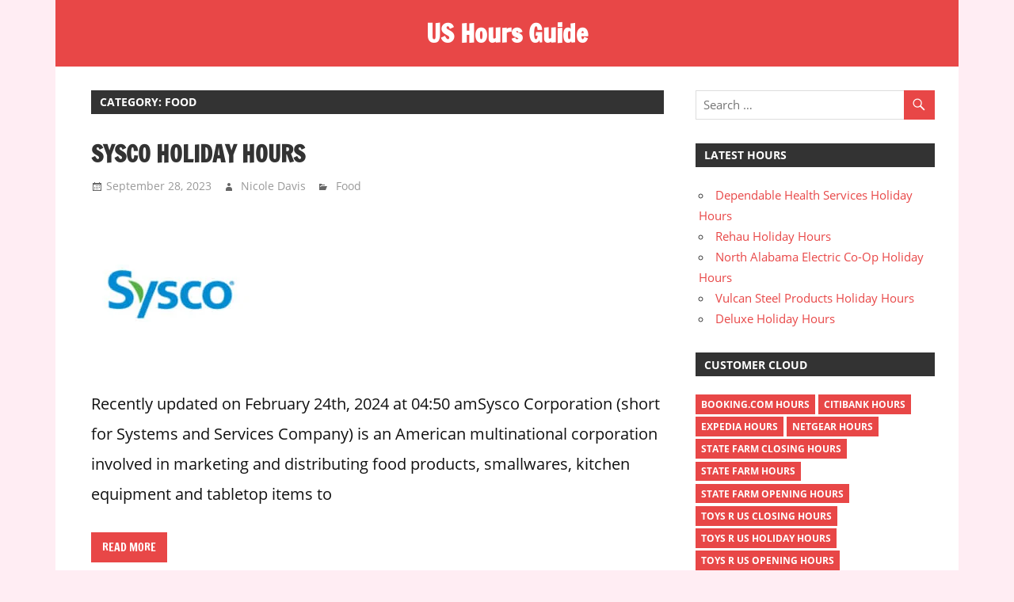

--- FILE ---
content_type: text/html; charset=UTF-8
request_url: https://us-hoursguide.com/category/food/
body_size: 14462
content:
<!DOCTYPE html>
<html lang="en-US">
<head>
<meta charset="UTF-8">
<meta name="viewport" content="width=device-width, initial-scale=1">
<link rel="profile" href="https://gmpg.org/xfn/11">
<link rel="pingback" href="https://us-hoursguide.com/xmlrpc.php">
<!-- Global site tag (gtag.js) - Google Analytics -->
<script async src="https://www.googletagmanager.com/gtag/js?id=G-SQ7RY7GTKH"></script>
<script>
  window.dataLayer = window.dataLayer || [];
  function gtag(){dataLayer.push(arguments);}
  gtag('js', new Date());

  gtag('config', 'G-SQ7RY7GTKH');
</script>	

<script async src="https://pagead2.googlesyndication.com/pagead/js/adsbygoogle.js?client=ca-pub-1691979206375437" crossorigin="anonymous"></script>	
<!-- Adsense code of anthony costello-->
	
<meta name='robots' content='noindex, follow' />
	<style>img:is([sizes="auto" i], [sizes^="auto," i]) { contain-intrinsic-size: 3000px 1500px }</style>
	
	<!-- This site is optimized with the Yoast SEO plugin v25.5 - https://yoast.com/wordpress/plugins/seo/ -->
	<title>Food Archives - US Hours Guide</title>
	<meta property="og:locale" content="en_US" />
	<meta property="og:type" content="article" />
	<meta property="og:title" content="Food Archives - US Hours Guide" />
	<meta property="og:url" content="https://us-hoursguide.com/category/food/" />
	<meta property="og:site_name" content="US Hours Guide" />
	<meta name="twitter:card" content="summary_large_image" />
	<script type="application/ld+json" class="yoast-schema-graph">{"@context":"https://schema.org","@graph":[{"@type":"CollectionPage","@id":"https://us-hoursguide.com/category/food/","url":"https://us-hoursguide.com/category/food/","name":"Food Archives - US Hours Guide","isPartOf":{"@id":"https://us-hoursguide.com/#website"},"primaryImageOfPage":{"@id":"https://us-hoursguide.com/category/food/#primaryimage"},"image":{"@id":"https://us-hoursguide.com/category/food/#primaryimage"},"thumbnailUrl":"https://us-hoursguide.com/wp-content/uploads/2023/08/sysco.jpg","inLanguage":"en-US"},{"@type":"ImageObject","inLanguage":"en-US","@id":"https://us-hoursguide.com/category/food/#primaryimage","url":"https://us-hoursguide.com/wp-content/uploads/2023/08/sysco.jpg","contentUrl":"https://us-hoursguide.com/wp-content/uploads/2023/08/sysco.jpg","width":200,"height":200,"caption":"sysco"},{"@type":"WebSite","@id":"https://us-hoursguide.com/#website","url":"https://us-hoursguide.com/","name":"US Hours Guide","description":"One stop destination for store hours in U.S","potentialAction":[{"@type":"SearchAction","target":{"@type":"EntryPoint","urlTemplate":"https://us-hoursguide.com/?s={search_term_string}"},"query-input":{"@type":"PropertyValueSpecification","valueRequired":true,"valueName":"search_term_string"}}],"inLanguage":"en-US"}]}</script>
	<!-- / Yoast SEO plugin. -->


<link rel="alternate" type="application/rss+xml" title="US Hours Guide &raquo; Feed" href="https://us-hoursguide.com/feed/" />
<link rel="alternate" type="application/rss+xml" title="US Hours Guide &raquo; Comments Feed" href="https://us-hoursguide.com/comments/feed/" />
<link rel="alternate" type="application/rss+xml" title="US Hours Guide &raquo; Food Category Feed" href="https://us-hoursguide.com/category/food/feed/" />
<script type="text/javascript">
/* <![CDATA[ */
window._wpemojiSettings = {"baseUrl":"https:\/\/s.w.org\/images\/core\/emoji\/16.0.1\/72x72\/","ext":".png","svgUrl":"https:\/\/s.w.org\/images\/core\/emoji\/16.0.1\/svg\/","svgExt":".svg","source":{"concatemoji":"https:\/\/us-hoursguide.com\/wp-includes\/js\/wp-emoji-release.min.js?ver=2837a05ec0fd56d89bc90bed6005dd5d"}};
/*! This file is auto-generated */
!function(s,n){var o,i,e;function c(e){try{var t={supportTests:e,timestamp:(new Date).valueOf()};sessionStorage.setItem(o,JSON.stringify(t))}catch(e){}}function p(e,t,n){e.clearRect(0,0,e.canvas.width,e.canvas.height),e.fillText(t,0,0);var t=new Uint32Array(e.getImageData(0,0,e.canvas.width,e.canvas.height).data),a=(e.clearRect(0,0,e.canvas.width,e.canvas.height),e.fillText(n,0,0),new Uint32Array(e.getImageData(0,0,e.canvas.width,e.canvas.height).data));return t.every(function(e,t){return e===a[t]})}function u(e,t){e.clearRect(0,0,e.canvas.width,e.canvas.height),e.fillText(t,0,0);for(var n=e.getImageData(16,16,1,1),a=0;a<n.data.length;a++)if(0!==n.data[a])return!1;return!0}function f(e,t,n,a){switch(t){case"flag":return n(e,"\ud83c\udff3\ufe0f\u200d\u26a7\ufe0f","\ud83c\udff3\ufe0f\u200b\u26a7\ufe0f")?!1:!n(e,"\ud83c\udde8\ud83c\uddf6","\ud83c\udde8\u200b\ud83c\uddf6")&&!n(e,"\ud83c\udff4\udb40\udc67\udb40\udc62\udb40\udc65\udb40\udc6e\udb40\udc67\udb40\udc7f","\ud83c\udff4\u200b\udb40\udc67\u200b\udb40\udc62\u200b\udb40\udc65\u200b\udb40\udc6e\u200b\udb40\udc67\u200b\udb40\udc7f");case"emoji":return!a(e,"\ud83e\udedf")}return!1}function g(e,t,n,a){var r="undefined"!=typeof WorkerGlobalScope&&self instanceof WorkerGlobalScope?new OffscreenCanvas(300,150):s.createElement("canvas"),o=r.getContext("2d",{willReadFrequently:!0}),i=(o.textBaseline="top",o.font="600 32px Arial",{});return e.forEach(function(e){i[e]=t(o,e,n,a)}),i}function t(e){var t=s.createElement("script");t.src=e,t.defer=!0,s.head.appendChild(t)}"undefined"!=typeof Promise&&(o="wpEmojiSettingsSupports",i=["flag","emoji"],n.supports={everything:!0,everythingExceptFlag:!0},e=new Promise(function(e){s.addEventListener("DOMContentLoaded",e,{once:!0})}),new Promise(function(t){var n=function(){try{var e=JSON.parse(sessionStorage.getItem(o));if("object"==typeof e&&"number"==typeof e.timestamp&&(new Date).valueOf()<e.timestamp+604800&&"object"==typeof e.supportTests)return e.supportTests}catch(e){}return null}();if(!n){if("undefined"!=typeof Worker&&"undefined"!=typeof OffscreenCanvas&&"undefined"!=typeof URL&&URL.createObjectURL&&"undefined"!=typeof Blob)try{var e="postMessage("+g.toString()+"("+[JSON.stringify(i),f.toString(),p.toString(),u.toString()].join(",")+"));",a=new Blob([e],{type:"text/javascript"}),r=new Worker(URL.createObjectURL(a),{name:"wpTestEmojiSupports"});return void(r.onmessage=function(e){c(n=e.data),r.terminate(),t(n)})}catch(e){}c(n=g(i,f,p,u))}t(n)}).then(function(e){for(var t in e)n.supports[t]=e[t],n.supports.everything=n.supports.everything&&n.supports[t],"flag"!==t&&(n.supports.everythingExceptFlag=n.supports.everythingExceptFlag&&n.supports[t]);n.supports.everythingExceptFlag=n.supports.everythingExceptFlag&&!n.supports.flag,n.DOMReady=!1,n.readyCallback=function(){n.DOMReady=!0}}).then(function(){return e}).then(function(){var e;n.supports.everything||(n.readyCallback(),(e=n.source||{}).concatemoji?t(e.concatemoji):e.wpemoji&&e.twemoji&&(t(e.twemoji),t(e.wpemoji)))}))}((window,document),window._wpemojiSettings);
/* ]]> */
</script>
<!-- us-hoursguide.com is managing ads with Advanced Ads 2.0.9 – https://wpadvancedads.com/ --><script id="auhou-ready">
			window.advanced_ads_ready=function(e,a){a=a||"complete";var d=function(e){return"interactive"===a?"loading"!==e:"complete"===e};d(document.readyState)?e():document.addEventListener("readystatechange",(function(a){d(a.target.readyState)&&e()}),{once:"interactive"===a})},window.advanced_ads_ready_queue=window.advanced_ads_ready_queue||[];		</script>
		<link rel='stylesheet' id='cf7ic_style-css' href='https://us-hoursguide.com/wp-content/plugins/contact-form-7-image-captcha/css/cf7ic-style.css?ver=3.3.7' type='text/css' media='all' />
<link rel='stylesheet' id='wp-customer-reviews-3-frontend-css' href='https://us-hoursguide.com/wp-content/plugins/wp-customer-reviews/css/wp-customer-reviews.css?ver=3.7.3' type='text/css' media='all' />
<link rel='stylesheet' id='zeedynamic-custom-fonts-css' href='https://us-hoursguide.com/wp-content/themes/zeedynamic/assets/css/custom-fonts.css?ver=20180413' type='text/css' media='all' />
<style id='wp-emoji-styles-inline-css' type='text/css'>

	img.wp-smiley, img.emoji {
		display: inline !important;
		border: none !important;
		box-shadow: none !important;
		height: 1em !important;
		width: 1em !important;
		margin: 0 0.07em !important;
		vertical-align: -0.1em !important;
		background: none !important;
		padding: 0 !important;
	}
</style>
<link rel='stylesheet' id='wp-block-library-css' href='https://us-hoursguide.com/wp-includes/css/dist/block-library/style.min.css?ver=2837a05ec0fd56d89bc90bed6005dd5d' type='text/css' media='all' />
<style id='classic-theme-styles-inline-css' type='text/css'>
/*! This file is auto-generated */
.wp-block-button__link{color:#fff;background-color:#32373c;border-radius:9999px;box-shadow:none;text-decoration:none;padding:calc(.667em + 2px) calc(1.333em + 2px);font-size:1.125em}.wp-block-file__button{background:#32373c;color:#fff;text-decoration:none}
</style>
<style id='global-styles-inline-css' type='text/css'>
:root{--wp--preset--aspect-ratio--square: 1;--wp--preset--aspect-ratio--4-3: 4/3;--wp--preset--aspect-ratio--3-4: 3/4;--wp--preset--aspect-ratio--3-2: 3/2;--wp--preset--aspect-ratio--2-3: 2/3;--wp--preset--aspect-ratio--16-9: 16/9;--wp--preset--aspect-ratio--9-16: 9/16;--wp--preset--color--black: #333333;--wp--preset--color--cyan-bluish-gray: #abb8c3;--wp--preset--color--white: #ffffff;--wp--preset--color--pale-pink: #f78da7;--wp--preset--color--vivid-red: #cf2e2e;--wp--preset--color--luminous-vivid-orange: #ff6900;--wp--preset--color--luminous-vivid-amber: #fcb900;--wp--preset--color--light-green-cyan: #7bdcb5;--wp--preset--color--vivid-green-cyan: #00d084;--wp--preset--color--pale-cyan-blue: #8ed1fc;--wp--preset--color--vivid-cyan-blue: #0693e3;--wp--preset--color--vivid-purple: #9b51e0;--wp--preset--color--primary: #e84747;--wp--preset--color--light-gray: #f0f0f0;--wp--preset--color--dark-gray: #777777;--wp--preset--gradient--vivid-cyan-blue-to-vivid-purple: linear-gradient(135deg,rgba(6,147,227,1) 0%,rgb(155,81,224) 100%);--wp--preset--gradient--light-green-cyan-to-vivid-green-cyan: linear-gradient(135deg,rgb(122,220,180) 0%,rgb(0,208,130) 100%);--wp--preset--gradient--luminous-vivid-amber-to-luminous-vivid-orange: linear-gradient(135deg,rgba(252,185,0,1) 0%,rgba(255,105,0,1) 100%);--wp--preset--gradient--luminous-vivid-orange-to-vivid-red: linear-gradient(135deg,rgba(255,105,0,1) 0%,rgb(207,46,46) 100%);--wp--preset--gradient--very-light-gray-to-cyan-bluish-gray: linear-gradient(135deg,rgb(238,238,238) 0%,rgb(169,184,195) 100%);--wp--preset--gradient--cool-to-warm-spectrum: linear-gradient(135deg,rgb(74,234,220) 0%,rgb(151,120,209) 20%,rgb(207,42,186) 40%,rgb(238,44,130) 60%,rgb(251,105,98) 80%,rgb(254,248,76) 100%);--wp--preset--gradient--blush-light-purple: linear-gradient(135deg,rgb(255,206,236) 0%,rgb(152,150,240) 100%);--wp--preset--gradient--blush-bordeaux: linear-gradient(135deg,rgb(254,205,165) 0%,rgb(254,45,45) 50%,rgb(107,0,62) 100%);--wp--preset--gradient--luminous-dusk: linear-gradient(135deg,rgb(255,203,112) 0%,rgb(199,81,192) 50%,rgb(65,88,208) 100%);--wp--preset--gradient--pale-ocean: linear-gradient(135deg,rgb(255,245,203) 0%,rgb(182,227,212) 50%,rgb(51,167,181) 100%);--wp--preset--gradient--electric-grass: linear-gradient(135deg,rgb(202,248,128) 0%,rgb(113,206,126) 100%);--wp--preset--gradient--midnight: linear-gradient(135deg,rgb(2,3,129) 0%,rgb(40,116,252) 100%);--wp--preset--font-size--small: 13px;--wp--preset--font-size--medium: 20px;--wp--preset--font-size--large: 36px;--wp--preset--font-size--x-large: 42px;--wp--preset--spacing--20: 0.44rem;--wp--preset--spacing--30: 0.67rem;--wp--preset--spacing--40: 1rem;--wp--preset--spacing--50: 1.5rem;--wp--preset--spacing--60: 2.25rem;--wp--preset--spacing--70: 3.38rem;--wp--preset--spacing--80: 5.06rem;--wp--preset--shadow--natural: 6px 6px 9px rgba(0, 0, 0, 0.2);--wp--preset--shadow--deep: 12px 12px 50px rgba(0, 0, 0, 0.4);--wp--preset--shadow--sharp: 6px 6px 0px rgba(0, 0, 0, 0.2);--wp--preset--shadow--outlined: 6px 6px 0px -3px rgba(255, 255, 255, 1), 6px 6px rgba(0, 0, 0, 1);--wp--preset--shadow--crisp: 6px 6px 0px rgba(0, 0, 0, 1);}:where(.is-layout-flex){gap: 0.5em;}:where(.is-layout-grid){gap: 0.5em;}body .is-layout-flex{display: flex;}.is-layout-flex{flex-wrap: wrap;align-items: center;}.is-layout-flex > :is(*, div){margin: 0;}body .is-layout-grid{display: grid;}.is-layout-grid > :is(*, div){margin: 0;}:where(.wp-block-columns.is-layout-flex){gap: 2em;}:where(.wp-block-columns.is-layout-grid){gap: 2em;}:where(.wp-block-post-template.is-layout-flex){gap: 1.25em;}:where(.wp-block-post-template.is-layout-grid){gap: 1.25em;}.has-black-color{color: var(--wp--preset--color--black) !important;}.has-cyan-bluish-gray-color{color: var(--wp--preset--color--cyan-bluish-gray) !important;}.has-white-color{color: var(--wp--preset--color--white) !important;}.has-pale-pink-color{color: var(--wp--preset--color--pale-pink) !important;}.has-vivid-red-color{color: var(--wp--preset--color--vivid-red) !important;}.has-luminous-vivid-orange-color{color: var(--wp--preset--color--luminous-vivid-orange) !important;}.has-luminous-vivid-amber-color{color: var(--wp--preset--color--luminous-vivid-amber) !important;}.has-light-green-cyan-color{color: var(--wp--preset--color--light-green-cyan) !important;}.has-vivid-green-cyan-color{color: var(--wp--preset--color--vivid-green-cyan) !important;}.has-pale-cyan-blue-color{color: var(--wp--preset--color--pale-cyan-blue) !important;}.has-vivid-cyan-blue-color{color: var(--wp--preset--color--vivid-cyan-blue) !important;}.has-vivid-purple-color{color: var(--wp--preset--color--vivid-purple) !important;}.has-black-background-color{background-color: var(--wp--preset--color--black) !important;}.has-cyan-bluish-gray-background-color{background-color: var(--wp--preset--color--cyan-bluish-gray) !important;}.has-white-background-color{background-color: var(--wp--preset--color--white) !important;}.has-pale-pink-background-color{background-color: var(--wp--preset--color--pale-pink) !important;}.has-vivid-red-background-color{background-color: var(--wp--preset--color--vivid-red) !important;}.has-luminous-vivid-orange-background-color{background-color: var(--wp--preset--color--luminous-vivid-orange) !important;}.has-luminous-vivid-amber-background-color{background-color: var(--wp--preset--color--luminous-vivid-amber) !important;}.has-light-green-cyan-background-color{background-color: var(--wp--preset--color--light-green-cyan) !important;}.has-vivid-green-cyan-background-color{background-color: var(--wp--preset--color--vivid-green-cyan) !important;}.has-pale-cyan-blue-background-color{background-color: var(--wp--preset--color--pale-cyan-blue) !important;}.has-vivid-cyan-blue-background-color{background-color: var(--wp--preset--color--vivid-cyan-blue) !important;}.has-vivid-purple-background-color{background-color: var(--wp--preset--color--vivid-purple) !important;}.has-black-border-color{border-color: var(--wp--preset--color--black) !important;}.has-cyan-bluish-gray-border-color{border-color: var(--wp--preset--color--cyan-bluish-gray) !important;}.has-white-border-color{border-color: var(--wp--preset--color--white) !important;}.has-pale-pink-border-color{border-color: var(--wp--preset--color--pale-pink) !important;}.has-vivid-red-border-color{border-color: var(--wp--preset--color--vivid-red) !important;}.has-luminous-vivid-orange-border-color{border-color: var(--wp--preset--color--luminous-vivid-orange) !important;}.has-luminous-vivid-amber-border-color{border-color: var(--wp--preset--color--luminous-vivid-amber) !important;}.has-light-green-cyan-border-color{border-color: var(--wp--preset--color--light-green-cyan) !important;}.has-vivid-green-cyan-border-color{border-color: var(--wp--preset--color--vivid-green-cyan) !important;}.has-pale-cyan-blue-border-color{border-color: var(--wp--preset--color--pale-cyan-blue) !important;}.has-vivid-cyan-blue-border-color{border-color: var(--wp--preset--color--vivid-cyan-blue) !important;}.has-vivid-purple-border-color{border-color: var(--wp--preset--color--vivid-purple) !important;}.has-vivid-cyan-blue-to-vivid-purple-gradient-background{background: var(--wp--preset--gradient--vivid-cyan-blue-to-vivid-purple) !important;}.has-light-green-cyan-to-vivid-green-cyan-gradient-background{background: var(--wp--preset--gradient--light-green-cyan-to-vivid-green-cyan) !important;}.has-luminous-vivid-amber-to-luminous-vivid-orange-gradient-background{background: var(--wp--preset--gradient--luminous-vivid-amber-to-luminous-vivid-orange) !important;}.has-luminous-vivid-orange-to-vivid-red-gradient-background{background: var(--wp--preset--gradient--luminous-vivid-orange-to-vivid-red) !important;}.has-very-light-gray-to-cyan-bluish-gray-gradient-background{background: var(--wp--preset--gradient--very-light-gray-to-cyan-bluish-gray) !important;}.has-cool-to-warm-spectrum-gradient-background{background: var(--wp--preset--gradient--cool-to-warm-spectrum) !important;}.has-blush-light-purple-gradient-background{background: var(--wp--preset--gradient--blush-light-purple) !important;}.has-blush-bordeaux-gradient-background{background: var(--wp--preset--gradient--blush-bordeaux) !important;}.has-luminous-dusk-gradient-background{background: var(--wp--preset--gradient--luminous-dusk) !important;}.has-pale-ocean-gradient-background{background: var(--wp--preset--gradient--pale-ocean) !important;}.has-electric-grass-gradient-background{background: var(--wp--preset--gradient--electric-grass) !important;}.has-midnight-gradient-background{background: var(--wp--preset--gradient--midnight) !important;}.has-small-font-size{font-size: var(--wp--preset--font-size--small) !important;}.has-medium-font-size{font-size: var(--wp--preset--font-size--medium) !important;}.has-large-font-size{font-size: var(--wp--preset--font-size--large) !important;}.has-x-large-font-size{font-size: var(--wp--preset--font-size--x-large) !important;}
:where(.wp-block-post-template.is-layout-flex){gap: 1.25em;}:where(.wp-block-post-template.is-layout-grid){gap: 1.25em;}
:where(.wp-block-columns.is-layout-flex){gap: 2em;}:where(.wp-block-columns.is-layout-grid){gap: 2em;}
:root :where(.wp-block-pullquote){font-size: 1.5em;line-height: 1.6;}
</style>
<link rel='stylesheet' id='contact-form-7-css' href='https://us-hoursguide.com/wp-content/plugins/contact-form-7/includes/css/styles.css?ver=6.1' type='text/css' media='all' />
<link rel='stylesheet' id='zeedynamic-stylesheet-css' href='https://us-hoursguide.com/wp-content/themes/zeedynamic/style.css?ver=1.6.1' type='text/css' media='all' />
<style id='zeedynamic-stylesheet-inline-css' type='text/css'>
.site-description { position: absolute; clip: rect(1px, 1px, 1px, 1px); width: 1px; height: 1px; overflow: hidden; }
</style>
<link rel='stylesheet' id='genericons-css' href='https://us-hoursguide.com/wp-content/themes/zeedynamic/assets/genericons/genericons.css?ver=3.4.1' type='text/css' media='all' />
<script type="text/javascript" src="https://us-hoursguide.com/wp-includes/js/jquery/jquery.min.js?ver=3.7.1" id="jquery-core-js"></script>
<script type="text/javascript" src="https://us-hoursguide.com/wp-includes/js/jquery/jquery-migrate.min.js?ver=3.4.1" id="jquery-migrate-js"></script>
<script type="text/javascript" src="https://us-hoursguide.com/wp-content/plugins/wp-customer-reviews/js/wp-customer-reviews.js?ver=3.7.3" id="wp-customer-reviews-3-frontend-js"></script>
<script type="text/javascript" async src="https://us-hoursguide.com/wp-content/plugins/burst-statistics/helpers/timeme/timeme.min.js?ver=1752747710" id="burst-timeme-js"></script>
<script type="text/javascript" id="burst-js-extra">
/* <![CDATA[ */
var burst = {"tracking":{"isInitialHit":true,"lastUpdateTimestamp":0,"beacon_url":"https:\/\/us-hoursguide.com\/wp-content\/plugins\/burst-statistics\/endpoint.php"},"options":{"cookieless":0,"pageUrl":"https:\/\/us-hoursguide.com\/sysco-hours\/","beacon_enabled":1,"do_not_track":0,"enable_turbo_mode":0,"track_url_change":0,"cookie_retention_days":30},"goals":{"completed":[],"scriptUrl":"https:\/\/us-hoursguide.com\/wp-content\/plugins\/burst-statistics\/\/assets\/js\/build\/burst-goals.js?v=1752747710","active":[]},"cache":{"uid":null,"fingerprint":null,"isUserAgent":null,"isDoNotTrack":null,"useCookies":null}};
/* ]]> */
</script>
<script type="text/javascript" async src="https://us-hoursguide.com/wp-content/plugins/burst-statistics/assets/js/build/burst.min.js?ver=1752747710" id="burst-js"></script>
<!--[if lt IE 9]>
<script type="text/javascript" src="https://us-hoursguide.com/wp-content/themes/zeedynamic/assets/js/html5shiv.min.js?ver=3.7.3" id="html5shiv-js"></script>
<![endif]-->
<script type="text/javascript" id="zeedynamic-jquery-navigation-js-extra">
/* <![CDATA[ */
var zeedynamic_menu_title = "Menu";
/* ]]> */
</script>
<script type="text/javascript" src="https://us-hoursguide.com/wp-content/themes/zeedynamic/assets/js/navigation.js?ver=20160719" id="zeedynamic-jquery-navigation-js"></script>
<link rel="https://api.w.org/" href="https://us-hoursguide.com/wp-json/" /><link rel="alternate" title="JSON" type="application/json" href="https://us-hoursguide.com/wp-json/wp/v2/categories/1185" /><link rel="EditURI" type="application/rsd+xml" title="RSD" href="https://us-hoursguide.com/xmlrpc.php?rsd" />
<style>ins.adsbygoogle { background-color: transparent; padding: 0; }</style><script  async src="https://pagead2.googlesyndication.com/pagead/js/adsbygoogle.js?client=ca-pub-1691979206375437" crossorigin="anonymous"></script><link rel="icon" href="https://us-hoursguide.com/wp-content/uploads/2020/05/fevicon-150x150.png" sizes="32x32" />
<link rel="icon" href="https://us-hoursguide.com/wp-content/uploads/2020/05/fevicon-300x300.png" sizes="192x192" />
<link rel="apple-touch-icon" href="https://us-hoursguide.com/wp-content/uploads/2020/05/fevicon-300x300.png" />
<meta name="msapplication-TileImage" content="https://us-hoursguide.com/wp-content/uploads/2020/05/fevicon-300x300.png" />
		<style type="text/css" id="wp-custom-css">
			.site-header { background:#c36; }
.site-header a { color:#fff; }
body { background:#ffedf3; color:#111; }
.site-description { color:#eee; }
.site-main { background: #fff;     padding: 0 10px 0 15px; }
.site-footer { background:#e84747; color:#fff; }
.page-header .wpcr3_review, .page-header .wpcr3_dotline, .page-header .wpcr3_item_name { display:none;}
.site-main p { font-size: 1.27em;
    line-height: 1.9em;
    margin-bottom: 1.5em;}
.site-main ul li, .site-main tr td { font-size: 1.3em;
    line-height: 1.9em;
    padding: 5px }
.site-main ul li { font-size: 1.2em;
    line-height: 1.9em;
    padding: 5px; 
}
.site-main ul { margin-bottom:1.3em; }
.entry-title { font-size: 2.1em;
    line-height: 2.4; }
.site-main h2 { font-size: 1.8rem;
    line-height: 2.0; margin-top: 1.4em}
ul.related_post li a { font-size: 16px !important; }
.last-updated-date { font-size: 1.1em !important;
    color: #c36;}
ul.related_post li img {
	width: 150px !important;
    height: 130px !important;
}
.wpcr3_in_content { background: #eee;  padding: 8px 7px 6px 13px !important; }
.post-tags { margin: 15px 0 22px 0;
    padding: 5px 0 15px 0; }
.tablepress>:where(thead,tfoot)>*>th { background:#ffedf3; } 
.tablepress .sorting:hover, .tablepress .sorting_asc, .tablepress .sorting_desc { background-color: #c36 !important; }
#wp_rp_first  { margin-top: 37px;
    float: left;
} 
div.wpcr3_review blockquote.wpcr3_content p {
    font-size: 15px;
}		</style>
		</head>

<body data-rsssl=1 class="archive category category-food category-1185 wp-theme-zeedynamic aa-prefix-auhou-">

	<div id="page" class="hfeed site">

		<a class="skip-link screen-reader-text" href="#content">Skip to content</a>

		
		<header id="masthead" class="site-header clearfix" role="banner">

			<div class="header-main container clearfix">

				<div id="logo" class="site-branding clearfix">

										
			<p class="site-title"><a href="https://us-hoursguide.com/" rel="home">US Hours Guide</a></p>

							
			<p class="site-description">One stop destination for store hours in U.S</p>

		
				</div><!-- .site-branding -->

				<div class="header-widgets clearfix">

					
				</div><!-- .header-widgets -->


			</div><!-- .header-main -->

			<!--<div id="main-navigation-wrap" class="primary-navigation-wrap">

				<nav id="main-navigation" class="primary-navigation navigation clearfix" role="navigation">
									</nav>

			</div>-->

		</header><!-- #masthead -->

		
		<div id="content" class="site-content container clearfix">

			
	<section id="primary" class="content-area">
		<main id="main" class="site-main" role="main">

		
			<header class="page-header">
				<h1 class="archive-title">Category: <span>Food</span></h1>			</header><!-- .page-header -->

			
			
<article id="post-36702" class="post-36702 post type-post status-publish format-standard has-post-thumbnail hentry category-food tag-sysco-closing-hours tag-sysco-holiday-hours tag-sysco-hours tag-sysco-opening-hours">

	<header class="entry-header">

		<h2 class="entry-title"><a href="https://us-hoursguide.com/sysco-hours/" rel="bookmark">Sysco Holiday Hours</a></h2>
		<div class="entry-meta"><span class="meta-date"><a href="https://us-hoursguide.com/sysco-hours/" title="8:40 am" rel="bookmark"><time class="entry-date published updated" datetime="2023-09-28T08:40:29+00:00">September 28, 2023</time></a></span><span class="meta-author"> <span class="author vcard"><a class="url fn n" href="https://us-hoursguide.com/author/nicole-davis/" title="View all posts by Nicole Davis" rel="author">Nicole Davis</a></span></span><span class="meta-category"> <a href="https://us-hoursguide.com/category/food/" rel="category tag">Food</a></span></div>
	</header><!-- .entry-header -->

	
			<a href="https://us-hoursguide.com/sysco-hours/" rel="bookmark">
				<img width="200" height="200" src="https://us-hoursguide.com/wp-content/uploads/2023/08/sysco.jpg" class="attachment-post-thumbnail size-post-thumbnail wp-post-image" alt="sysco" decoding="async" srcset="https://us-hoursguide.com/wp-content/uploads/2023/08/sysco.jpg 200w, https://us-hoursguide.com/wp-content/uploads/2023/08/sysco-150x150.jpg 150w" sizes="(max-width: 200px) 100vw, 200px" />			</a>

		
	<div class="entry-content clearfix">

		<p>Recently updated on February 24th, 2024 at 04:50 amSysco Corporation (short for Systems and Services Company) is an American multinational corporation involved in marketing and distributing food products, smallwares, kitchen equipment and tabletop items to</p>

		<a href="https://us-hoursguide.com/sysco-hours/" class="more-link">Read more</a>

		
	</div><!-- .entry-content -->

</article>

<article id="post-36154" class="post-36154 post type-post status-publish format-standard has-post-thumbnail hentry category-food tag-ninja-kitchen-closing-hours tag-ninja-kitchen-holiday-hours tag-ninja-kitchen-hours">

	<header class="entry-header">

		<h2 class="entry-title"><a href="https://us-hoursguide.com/ninja-kitchen-hours/" rel="bookmark">Ninja Kitchen Holiday Hours</a></h2>
		<div class="entry-meta"><span class="meta-date"><a href="https://us-hoursguide.com/ninja-kitchen-hours/" title="8:58 am" rel="bookmark"><time class="entry-date published updated" datetime="2023-09-12T08:58:10+00:00">September 12, 2023</time></a></span><span class="meta-author"> <span class="author vcard"><a class="url fn n" href="https://us-hoursguide.com/author/nicole-davis/" title="View all posts by Nicole Davis" rel="author">Nicole Davis</a></span></span><span class="meta-category"> <a href="https://us-hoursguide.com/category/food/" rel="category tag">Food</a></span></div>
	</header><!-- .entry-header -->

	
			<a href="https://us-hoursguide.com/ninja-kitchen-hours/" rel="bookmark">
				<img width="200" height="200" src="https://us-hoursguide.com/wp-content/uploads/2023/08/ninja-kitchen.jpg" class="attachment-post-thumbnail size-post-thumbnail wp-post-image" alt="ninja-kitchen" decoding="async" srcset="https://us-hoursguide.com/wp-content/uploads/2023/08/ninja-kitchen.jpg 200w, https://us-hoursguide.com/wp-content/uploads/2023/08/ninja-kitchen-150x150.jpg 150w" sizes="(max-width: 200px) 100vw, 200px" />			</a>

		
	<div class="entry-content clearfix">

		<p>Recently updated on February 23rd, 2024 at 04:47 amNinja is a housecare brand developed by Euro-Pro Operating LLC. The company sells houseware appliances. It was founded in 2003. Its headquarters is based in Newton, Massachusetts,</p>

		<a href="https://us-hoursguide.com/ninja-kitchen-hours/" class="more-link">Read more</a>

		
	</div><!-- .entry-content -->

</article>

<article id="post-35677" class="post-35677 post type-post status-publish format-standard has-post-thumbnail hentry category-food tag-wingstop-closing-hours tag-wingstop-holiday-hours tag-wingstop-hours tag-wingstop-opening-hours">

	<header class="entry-header">

		<h2 class="entry-title"><a href="https://us-hoursguide.com/wingstop-hours/" rel="bookmark">Wingstop Holiday Hours</a></h2>
		<div class="entry-meta"><span class="meta-date"><a href="https://us-hoursguide.com/wingstop-hours/" title="8:57 am" rel="bookmark"><time class="entry-date published updated" datetime="2023-08-27T08:57:39+00:00">August 27, 2023</time></a></span><span class="meta-author"> <span class="author vcard"><a class="url fn n" href="https://us-hoursguide.com/author/nicole-davis/" title="View all posts by Nicole Davis" rel="author">Nicole Davis</a></span></span><span class="meta-category"> <a href="https://us-hoursguide.com/category/food/" rel="category tag">Food</a></span></div>
	</header><!-- .entry-header -->

	
			<a href="https://us-hoursguide.com/wingstop-hours/" rel="bookmark">
				<img width="200" height="200" src="https://us-hoursguide.com/wp-content/uploads/2023/08/wingstop.jpg" class="attachment-post-thumbnail size-post-thumbnail wp-post-image" alt="wingstop" decoding="async" srcset="https://us-hoursguide.com/wp-content/uploads/2023/08/wingstop.jpg 200w, https://us-hoursguide.com/wp-content/uploads/2023/08/wingstop-150x150.jpg 150w" sizes="(max-width: 200px) 100vw, 200px" />			</a>

		
	<div class="entry-content clearfix">

		<p>Recently updated on February 22nd, 2024 at 05:25 amWingstop Inc. is an American international chain of restaurants that primarily sells chicken wings. The Wingstop locations are decorated with a 1930s and 1940s pre-jet aviation theme.</p>

		<a href="https://us-hoursguide.com/wingstop-hours/" class="more-link">Read more</a>

		
	</div><!-- .entry-content -->

</article>

<article id="post-20194" class="post-20194 post type-post status-publish format-standard has-post-thumbnail hentry category-food tag-shamrock-foods-closing-hours tag-shamrock-foods-holiday-hours tag-shamrock-foods-hours tag-shamrock-foods-opening-hours">

	<header class="entry-header">

		<h2 class="entry-title"><a href="https://us-hoursguide.com/shamrock-foods-hours/" rel="bookmark">Shamrock Foods Holiday Hours</a></h2>
		<div class="entry-meta"><span class="meta-date"><a href="https://us-hoursguide.com/shamrock-foods-hours/" title="6:36 am" rel="bookmark"><time class="entry-date published updated" datetime="2022-10-24T06:36:00+00:00">October 24, 2022</time></a></span><span class="meta-author"> <span class="author vcard"><a class="url fn n" href="https://us-hoursguide.com/author/nicole-davis/" title="View all posts by Nicole Davis" rel="author">Nicole Davis</a></span></span><span class="meta-category"> <a href="https://us-hoursguide.com/category/food/" rel="category tag">Food</a></span></div>
	</header><!-- .entry-header -->

	
			<a href="https://us-hoursguide.com/shamrock-foods-hours/" rel="bookmark">
				<img width="200" height="200" src="https://us-hoursguide.com/wp-content/uploads/2022/09/shamrock-foods-logo.jpg" class="attachment-post-thumbnail size-post-thumbnail wp-post-image" alt="shamrock foods logo" decoding="async" loading="lazy" srcset="https://us-hoursguide.com/wp-content/uploads/2022/09/shamrock-foods-logo.jpg 200w, https://us-hoursguide.com/wp-content/uploads/2022/09/shamrock-foods-logo-150x150.jpg 150w" sizes="auto, (max-width: 200px) 100vw, 200px" />			</a>

		
	<div class="entry-content clearfix">

		<p>Recently updated on February 7th, 2024 at 04:01 amShamrock Foods high-quality fresh and frozen food has made them one of the leading food service companies now. Then, they currently have a revenue of 3 billion</p>

		<a href="https://us-hoursguide.com/shamrock-foods-hours/" class="more-link">Read more</a>

		
	</div><!-- .entry-content -->

</article>

<article id="post-20130" class="post-20130 post type-post status-publish format-standard has-post-thumbnail hentry category-food tag-krispy-kreme-closing-hours tag-krispy-kreme-holiday-hours tag-krispy-kreme-hours tag-krispy-kreme-opening-hours">

	<header class="entry-header">

		<h2 class="entry-title"><a href="https://us-hoursguide.com/krispy-kreme-hours/" rel="bookmark">Krispy Kreme Holiday Hours</a></h2>
		<div class="entry-meta"><span class="meta-date"><a href="https://us-hoursguide.com/krispy-kreme-hours/" title="6:02 am" rel="bookmark"><time class="entry-date published updated" datetime="2022-10-22T06:02:00+00:00">October 22, 2022</time></a></span><span class="meta-author"> <span class="author vcard"><a class="url fn n" href="https://us-hoursguide.com/author/nicole-davis/" title="View all posts by Nicole Davis" rel="author">Nicole Davis</a></span></span><span class="meta-category"> <a href="https://us-hoursguide.com/category/food/" rel="category tag">Food</a></span></div>
	</header><!-- .entry-header -->

	
			<a href="https://us-hoursguide.com/krispy-kreme-hours/" rel="bookmark">
				<img width="200" height="200" src="https://us-hoursguide.com/wp-content/uploads/2022/09/krispy-kreme-logo.jpg" class="attachment-post-thumbnail size-post-thumbnail wp-post-image" alt="krispy kreme logo" decoding="async" loading="lazy" srcset="https://us-hoursguide.com/wp-content/uploads/2022/09/krispy-kreme-logo.jpg 200w, https://us-hoursguide.com/wp-content/uploads/2022/09/krispy-kreme-logo-150x150.jpg 150w" sizes="auto, (max-width: 200px) 100vw, 200px" />			</a>

		
	<div class="entry-content clearfix">

		<p>Recently updated on February 7th, 2024 at 03:55 amKrispy Kreme is an American company that focuses on the manufacturing of various kinds of doughnuts as well as acts as a coffee house chain as well.</p>

		<a href="https://us-hoursguide.com/krispy-kreme-hours/" class="more-link">Read more</a>

		
	</div><!-- .entry-content -->

</article>

<article id="post-19713" class="post-19713 post type-post status-publish format-standard has-post-thumbnail hentry category-food tag-tyson-foods-closing-hours tag-tyson-foods-holiday-hours tag-tyson-foods-hours tag-tyson-foods-opening-hours">

	<header class="entry-header">

		<h2 class="entry-title"><a href="https://us-hoursguide.com/tyson-foods-hours/" rel="bookmark">Tyson Foods Holiday Hours</a></h2>
		<div class="entry-meta"><span class="meta-date"><a href="https://us-hoursguide.com/tyson-foods-hours/" title="10:29 am" rel="bookmark"><time class="entry-date published updated" datetime="2022-10-14T10:29:00+00:00">October 14, 2022</time></a></span><span class="meta-author"> <span class="author vcard"><a class="url fn n" href="https://us-hoursguide.com/author/nicole-davis/" title="View all posts by Nicole Davis" rel="author">Nicole Davis</a></span></span><span class="meta-category"> <a href="https://us-hoursguide.com/category/food/" rel="category tag">Food</a></span></div>
	</header><!-- .entry-header -->

	
			<a href="https://us-hoursguide.com/tyson-foods-hours/" rel="bookmark">
				<img width="200" height="200" src="https://us-hoursguide.com/wp-content/uploads/2022/09/tyson-logo.jpg" class="attachment-post-thumbnail size-post-thumbnail wp-post-image" alt="tyson logo" decoding="async" loading="lazy" srcset="https://us-hoursguide.com/wp-content/uploads/2022/09/tyson-logo.jpg 200w, https://us-hoursguide.com/wp-content/uploads/2022/09/tyson-logo-150x150.jpg 150w" sizes="auto, (max-width: 200px) 100vw, 200px" />			</a>

		
	<div class="entry-content clearfix">

		<p>Recently updated on February 6th, 2024 at 05:45 amTyson Foods, Inc. is an American multinational corporation, based in Springdale, Arkansas, that operates in the food industry. The company is the world&#8217;s second-largest processor and marketer</p>

		<a href="https://us-hoursguide.com/tyson-foods-hours/" class="more-link">Read more</a>

		
	</div><!-- .entry-content -->

</article>

<article id="post-19324" class="post-19324 post type-post status-publish format-standard has-post-thumbnail hentry category-food tag-outback-steakhouse-closing-hours tag-outback-steakhouse-holiday-hours tag-outback-steakhouse-hours tag-outback-steakhouse-opening-hours">

	<header class="entry-header">

		<h2 class="entry-title"><a href="https://us-hoursguide.com/outback-steakhouse-hours/" rel="bookmark">Outback Steakhouse Holiday Hours</a></h2>
		<div class="entry-meta"><span class="meta-date"><a href="https://us-hoursguide.com/outback-steakhouse-hours/" title="6:41 am" rel="bookmark"><time class="entry-date published updated" datetime="2022-10-06T06:41:00+00:00">October 6, 2022</time></a></span><span class="meta-author"> <span class="author vcard"><a class="url fn n" href="https://us-hoursguide.com/author/nicole-davis/" title="View all posts by Nicole Davis" rel="author">Nicole Davis</a></span></span><span class="meta-category"> <a href="https://us-hoursguide.com/category/food/" rel="category tag">Food</a></span></div>
	</header><!-- .entry-header -->

	
			<a href="https://us-hoursguide.com/outback-steakhouse-hours/" rel="bookmark">
				<img width="200" height="200" src="https://us-hoursguide.com/wp-content/uploads/2022/08/Outback-Steakhouse-logo.jpg" class="attachment-post-thumbnail size-post-thumbnail wp-post-image" alt="Outback Steakhouse logo" decoding="async" loading="lazy" srcset="https://us-hoursguide.com/wp-content/uploads/2022/08/Outback-Steakhouse-logo.jpg 200w, https://us-hoursguide.com/wp-content/uploads/2022/08/Outback-Steakhouse-logo-150x150.jpg 150w" sizes="auto, (max-width: 200px) 100vw, 200px" />			</a>

		
	<div class="entry-content clearfix">

		<p>Recently updated on February 6th, 2024 at 04:18 amOutback Steakhouse is an Australian-themed American casual dining restaurant chain, serving American cuisine, based in Tampa, Florida, with over 1,000 locations in 23 countries throughout North and</p>

		<a href="https://us-hoursguide.com/outback-steakhouse-hours/" class="more-link">Read more</a>

		
	</div><!-- .entry-content -->

</article>

<article id="post-19269" class="post-19269 post type-post status-publish format-standard has-post-thumbnail hentry category-food tag-de-wafelbakkers-closing-hours tag-de-wafelbakkers-holiday-hours tag-de-wafelbakkers-hours tag-de-wafelbakkers-opening-hours">

	<header class="entry-header">

		<h2 class="entry-title"><a href="https://us-hoursguide.com/de-wafelbakkers-hours/" rel="bookmark">De Wafelbakkers Holiday Hours</a></h2>
		<div class="entry-meta"><span class="meta-date"><a href="https://us-hoursguide.com/de-wafelbakkers-hours/" title="7:21 am" rel="bookmark"><time class="entry-date published updated" datetime="2022-10-05T07:21:00+00:00">October 5, 2022</time></a></span><span class="meta-author"> <span class="author vcard"><a class="url fn n" href="https://us-hoursguide.com/author/nicole-davis/" title="View all posts by Nicole Davis" rel="author">Nicole Davis</a></span></span><span class="meta-category"> <a href="https://us-hoursguide.com/category/food/" rel="category tag">Food</a></span></div>
	</header><!-- .entry-header -->

	
			<a href="https://us-hoursguide.com/de-wafelbakkers-hours/" rel="bookmark">
				<img width="200" height="200" src="https://us-hoursguide.com/wp-content/uploads/2022/08/de-wafelbakkers-logo.jpg" class="attachment-post-thumbnail size-post-thumbnail wp-post-image" alt="de wafelbakkers logo" decoding="async" loading="lazy" srcset="https://us-hoursguide.com/wp-content/uploads/2022/08/de-wafelbakkers-logo.jpg 200w, https://us-hoursguide.com/wp-content/uploads/2022/08/de-wafelbakkers-logo-150x150.jpg 150w" sizes="auto, (max-width: 200px) 100vw, 200px" />			</a>

		
	<div class="entry-content clearfix">

		<p>Recently updated on February 6th, 2024 at 04:08 amDe Wafelbakkers, Inc. is a company that provides baking services. The Company provides a variety of food items such as pancakes, waffles, and other related products. De</p>

		<a href="https://us-hoursguide.com/de-wafelbakkers-hours/" class="more-link">Read more</a>

		
	</div><!-- .entry-content -->

</article>

<article id="post-19000" class="post-19000 post type-post status-publish format-standard has-post-thumbnail hentry category-food tag-quiznos-closing-hours tag-quiznos-holiday-hours tag-quiznos-hours tag-quiznos-opening-hours">

	<header class="entry-header">

		<h2 class="entry-title"><a href="https://us-hoursguide.com/quiznos-hours/" rel="bookmark">Quiznos Holiday Hours</a></h2>
		<div class="entry-meta"><span class="meta-date"><a href="https://us-hoursguide.com/quiznos-hours/" title="7:27 am" rel="bookmark"><time class="entry-date published updated" datetime="2022-09-29T07:27:00+00:00">September 29, 2022</time></a></span><span class="meta-author"> <span class="author vcard"><a class="url fn n" href="https://us-hoursguide.com/author/nicole-davis/" title="View all posts by Nicole Davis" rel="author">Nicole Davis</a></span></span><span class="meta-category"> <a href="https://us-hoursguide.com/category/food/" rel="category tag">Food</a></span></div>
	</header><!-- .entry-header -->

	
			<a href="https://us-hoursguide.com/quiznos-hours/" rel="bookmark">
				<img width="200" height="200" src="https://us-hoursguide.com/wp-content/uploads/2022/08/quiznos-logo.jpg" class="attachment-post-thumbnail size-post-thumbnail wp-post-image" alt="quiznos logo" decoding="async" loading="lazy" srcset="https://us-hoursguide.com/wp-content/uploads/2022/08/quiznos-logo.jpg 200w, https://us-hoursguide.com/wp-content/uploads/2022/08/quiznos-logo-150x150.jpg 150w" sizes="auto, (max-width: 200px) 100vw, 200px" />			</a>

		
	<div class="entry-content clearfix">

		<p>Recently updated on February 6th, 2024 at 05:59 amQuiz Holdings, LLC, doing business as Quiznos, is an American franchised fast-food restaurant based in Denver, Colorado, that specializes in offering toasted submarine sandwiches. Today, we will discuss</p>

		<a href="https://us-hoursguide.com/quiznos-hours/" class="more-link">Read more</a>

		
	</div><!-- .entry-content -->

</article>

<article id="post-18295" class="post-18295 post type-post status-publish format-standard has-post-thumbnail hentry category-food tag-meadow-gold-dairies-closing-hours tag-meadow-gold-dairies-holiday-hours tag-meadow-gold-dairies-hours tag-meadow-gold-dairies-opening-hours">

	<header class="entry-header">

		<h2 class="entry-title"><a href="https://us-hoursguide.com/meadow-gold-dairies-hours/" rel="bookmark">Meadow Gold Dairies Holiday Hours</a></h2>
		<div class="entry-meta"><span class="meta-date"><a href="https://us-hoursguide.com/meadow-gold-dairies-hours/" title="8:32 am" rel="bookmark"><time class="entry-date published updated" datetime="2022-09-10T08:32:00+00:00">September 10, 2022</time></a></span><span class="meta-author"> <span class="author vcard"><a class="url fn n" href="https://us-hoursguide.com/author/nicole-davis/" title="View all posts by Nicole Davis" rel="author">Nicole Davis</a></span></span><span class="meta-category"> <a href="https://us-hoursguide.com/category/food/" rel="category tag">Food</a></span></div>
	</header><!-- .entry-header -->

	
			<a href="https://us-hoursguide.com/meadow-gold-dairies-hours/" rel="bookmark">
				<img width="200" height="200" src="https://us-hoursguide.com/wp-content/uploads/2022/08/meadow-gold-dairies-logo.jpg" class="attachment-post-thumbnail size-post-thumbnail wp-post-image" alt="meadow gold dairies logo" decoding="async" loading="lazy" srcset="https://us-hoursguide.com/wp-content/uploads/2022/08/meadow-gold-dairies-logo.jpg 200w, https://us-hoursguide.com/wp-content/uploads/2022/08/meadow-gold-dairies-logo-150x150.jpg 150w" sizes="auto, (max-width: 200px) 100vw, 200px" />			</a>

		
	<div class="entry-content clearfix">

		<p>Recently updated on February 3rd, 2024 at 11:04 amMeadow Gold Dairies, originally the &#8220;Dairymen&#8217;s Association&#8221; when it was formed in 1897 from the combination of seven dairy businesses, is a dairy company operating in Hawaii.</p>

		<a href="https://us-hoursguide.com/meadow-gold-dairies-hours/" class="more-link">Read more</a>

		
	</div><!-- .entry-content -->

</article>

	<nav class="navigation pagination" aria-label="Posts pagination">
		<h2 class="screen-reader-text">Posts pagination</h2>
		<div class="nav-links"><span aria-current="page" class="page-numbers current">1</span>
<a class="page-numbers" href="https://us-hoursguide.com/category/food/page/2/">2</a>
<a class="next page-numbers" href="https://us-hoursguide.com/category/food/page/2/"><span class="screen-reader-text">Next Posts</span>&raquo;</a></div>
	</nav>
		</main><!-- #main -->
	</section><!-- #primary -->

	
	<section id="secondary" class="sidebar widget-area clearfix" role="complementary">

		<aside id="search-2" class="widget widget_search clearfix">
<form role="search" method="get" class="search-form" action="https://us-hoursguide.com/">
	<label>
		<span class="screen-reader-text">Search for:</span>
		<input type="search" class="search-field"
			placeholder="Search &hellip;"
			value="" name="s"
			title="Search for:" />
	</label>
	<button type="submit" class="search-submit">
		<span class="genericon-search"></span>
		<span class="screen-reader-text">Search</span>
	</button>
</form>
</aside>
		<aside id="recent-posts-2" class="widget widget_recent_entries clearfix">
		<div class="widget-header"><h3 class="widget-title">Latest Hours</h3></div>
		<ul>
											<li>
					<a href="https://us-hoursguide.com/dependable-health-services-holiday-hours/">Dependable Health Services Holiday Hours</a>
									</li>
											<li>
					<a href="https://us-hoursguide.com/rehau-holiday-hours/">Rehau Holiday Hours</a>
									</li>
											<li>
					<a href="https://us-hoursguide.com/north-alabama-electric-co-op-holiday-hours/">North Alabama Electric Co-Op Holiday Hours</a>
									</li>
											<li>
					<a href="https://us-hoursguide.com/vulcan-steel-products-holiday-hours/">Vulcan Steel Products Holiday Hours</a>
									</li>
											<li>
					<a href="https://us-hoursguide.com/deluxe-hours/">Deluxe Holiday Hours</a>
									</li>
					</ul>

		</aside><aside id="tag_cloud-2" class="widget widget_tag_cloud clearfix"><div class="widget-header"><h3 class="widget-title">Customer Cloud</h3></div><div class="tagcloud"><a href="https://us-hoursguide.com/tag/booking-com-hours/" class="tag-cloud-link tag-link-56 tag-link-position-1" style="font-size: 8pt;" aria-label="Booking.com Hours (1 item)">Booking.com Hours</a>
<a href="https://us-hoursguide.com/tag/citibank-hours/" class="tag-cloud-link tag-link-60 tag-link-position-2" style="font-size: 8pt;" aria-label="Citibank Hours (1 item)">Citibank Hours</a>
<a href="https://us-hoursguide.com/tag/expedia-hours/" class="tag-cloud-link tag-link-58 tag-link-position-3" style="font-size: 8pt;" aria-label="Expedia Hours (1 item)">Expedia Hours</a>
<a href="https://us-hoursguide.com/tag/netgear-hours/" class="tag-cloud-link tag-link-3164 tag-link-position-4" style="font-size: 22pt;" aria-label="netgear hours (2 items)">netgear hours</a>
<a href="https://us-hoursguide.com/tag/state-farm-closing-hours/" class="tag-cloud-link tag-link-338 tag-link-position-5" style="font-size: 22pt;" aria-label="state farm closing hours (2 items)">state farm closing hours</a>
<a href="https://us-hoursguide.com/tag/state-farm-hours/" class="tag-cloud-link tag-link-335 tag-link-position-6" style="font-size: 22pt;" aria-label="state farm hours (2 items)">state farm hours</a>
<a href="https://us-hoursguide.com/tag/state-farm-opening-hours/" class="tag-cloud-link tag-link-336 tag-link-position-7" style="font-size: 22pt;" aria-label="state farm opening hours (2 items)">state farm opening hours</a>
<a href="https://us-hoursguide.com/tag/toys-r-us-closing-hours/" class="tag-cloud-link tag-link-727 tag-link-position-8" style="font-size: 22pt;" aria-label="toys r us closing hours (2 items)">toys r us closing hours</a>
<a href="https://us-hoursguide.com/tag/toys-r-us-holiday-hours/" class="tag-cloud-link tag-link-728 tag-link-position-9" style="font-size: 22pt;" aria-label="toys r us holiday hours (2 items)">toys r us holiday hours</a>
<a href="https://us-hoursguide.com/tag/toys-r-us-opening-hours/" class="tag-cloud-link tag-link-726 tag-link-position-10" style="font-size: 22pt;" aria-label="toys r us opening hours (2 items)">toys r us opening hours</a>
<a href="https://us-hoursguide.com/tag/victorias-secret-closing-hours/" class="tag-cloud-link tag-link-1038 tag-link-position-11" style="font-size: 22pt;" aria-label="victorias secret closing hours (2 items)">victorias secret closing hours</a>
<a href="https://us-hoursguide.com/tag/victorias-secret-holiday-hours/" class="tag-cloud-link tag-link-1037 tag-link-position-12" style="font-size: 22pt;" aria-label="victorias secret holiday hours (2 items)">victorias secret holiday hours</a>
<a href="https://us-hoursguide.com/tag/victorias-secret-hours/" class="tag-cloud-link tag-link-1035 tag-link-position-13" style="font-size: 22pt;" aria-label="victorias secret hours (2 items)">victorias secret hours</a>
<a href="https://us-hoursguide.com/tag/victorias-secret-opening-hours/" class="tag-cloud-link tag-link-1036 tag-link-position-14" style="font-size: 22pt;" aria-label="victorias secret opening hours (2 items)">victorias secret opening hours</a>
<a href="https://us-hoursguide.com/tag/xoom-opening-hours/" class="tag-cloud-link tag-link-3739 tag-link-position-15" style="font-size: 22pt;" aria-label="xoom opening hours (2 items)">xoom opening hours</a></div>
</aside><aside id="text-3" class="widget widget_text clearfix">			<div class="textwidget"><p><a class="dmca-badge" title="DMCA.com Protection Status" href="//www.dmca.com/Protection/Status.aspx?ID=996f87e8-7e4b-41fa-adbf-0f5fac027ed9"> <img decoding="async" src="https://images.dmca.com/Badges/dmca_protected_sml_120n.png?ID=996f87e8-7e4b-41fa-adbf-0f5fac027ed9" alt="DMCA.com Protection Status" /></a> <script src="https://images.dmca.com/Badges/DMCABadgeHelper.min.js"> </script></p>
</div>
		</aside>
	</section><!-- #secondary -->


	</div><!-- #content -->
		<div id="footer" class="footer-wrap">
		<footer id="colophon" class="site-footer clearfix" role="contentinfo">
			<div id="footer-text" class="site-info">
				                <p>© 2024 us-hoursguide.com. All rights reserved.</p>
			</div><!-- .site-info -->
			            <div class="footer_mnu"><a href="/about-us/">About Us</a> | <a href="/contact-us/">Contact Us</a> | <a href="/disclaimer/">Disclaimer</a> | <a href="/privacy-policy/">Privacy Policy</a></div>
		</footer><!-- #colophon -->
	</div>
</div><!-- #page -->

<script type="speculationrules">
{"prefetch":[{"source":"document","where":{"and":[{"href_matches":"\/*"},{"not":{"href_matches":["\/wp-*.php","\/wp-admin\/*","\/wp-content\/uploads\/*","\/wp-content\/*","\/wp-content\/plugins\/*","\/wp-content\/themes\/zeedynamic\/*","\/*\\?(.+)"]}},{"not":{"selector_matches":"a[rel~=\"nofollow\"]"}},{"not":{"selector_matches":".no-prefetch, .no-prefetch a"}}]},"eagerness":"conservative"}]}
</script>
<link rel='stylesheet' id='burst-statistics-shortcodes-css' href='https://us-hoursguide.com/wp-content/plugins/burst-statistics/assets/css/burst-statistics-shortcodes.css?ver=1752747710' type='text/css' media='all' />
<script type="text/javascript" src="https://us-hoursguide.com/wp-includes/js/dist/hooks.min.js?ver=4d63a3d491d11ffd8ac6" id="wp-hooks-js"></script>
<script type="text/javascript" src="https://us-hoursguide.com/wp-includes/js/dist/i18n.min.js?ver=5e580eb46a90c2b997e6" id="wp-i18n-js"></script>
<script type="text/javascript" id="wp-i18n-js-after">
/* <![CDATA[ */
wp.i18n.setLocaleData( { 'text direction\u0004ltr': [ 'ltr' ] } );
/* ]]> */
</script>
<script type="text/javascript" src="https://us-hoursguide.com/wp-content/plugins/contact-form-7/includes/swv/js/index.js?ver=6.1" id="swv-js"></script>
<script type="text/javascript" id="contact-form-7-js-before">
/* <![CDATA[ */
var wpcf7 = {
    "api": {
        "root": "https:\/\/us-hoursguide.com\/wp-json\/",
        "namespace": "contact-form-7\/v1"
    },
    "cached": 1
};
/* ]]> */
</script>
<script type="text/javascript" src="https://us-hoursguide.com/wp-content/plugins/contact-form-7/includes/js/index.js?ver=6.1" id="contact-form-7-js"></script>
<script>!function(){window.advanced_ads_ready_queue=window.advanced_ads_ready_queue||[],advanced_ads_ready_queue.push=window.advanced_ads_ready;for(var d=0,a=advanced_ads_ready_queue.length;d<a;d++)advanced_ads_ready(advanced_ads_ready_queue[d])}();</script></body>
</html>
<!-- *´¨)
     ¸.•´¸.•*´¨) ¸.•*¨)
     (¸.•´ (¸.•` ¤ Comet Cache is Fully Functional ¤ ´¨) -->

<!-- Cache File Version Salt:       n/a -->

<!-- Cache File URL:                https://us-hoursguide.com/category/food/ -->
<!-- Cache File Path:               /cache/comet-cache/cache/https/us-hoursguide-com/category/food.html -->

<!-- Cache File Generated Via:      HTTP request -->
<!-- Cache File Generated On:       Jan 26th, 2026 @ 5:57 pm UTC -->
<!-- Cache File Generated In:       0.14107 seconds -->

<!-- Cache File Expires On:         Feb 10th, 2026 @ 5:57 pm UTC -->
<!-- Cache File Auto-Rebuild On:    Feb 10th, 2026 @ 5:57 pm UTC -->

<!-- Loaded via Cache On:    Feb 3rd, 2026 @ 1:08 pm UTC -->
<!-- Loaded via Cache In:    0.00164 seconds -->

--- FILE ---
content_type: text/html; charset=utf-8
request_url: https://www.google.com/recaptcha/api2/aframe
body_size: 268
content:
<!DOCTYPE HTML><html><head><meta http-equiv="content-type" content="text/html; charset=UTF-8"></head><body><script nonce="lROQvDW56JGS19CU5-iMhA">/** Anti-fraud and anti-abuse applications only. See google.com/recaptcha */ try{var clients={'sodar':'https://pagead2.googlesyndication.com/pagead/sodar?'};window.addEventListener("message",function(a){try{if(a.source===window.parent){var b=JSON.parse(a.data);var c=clients[b['id']];if(c){var d=document.createElement('img');d.src=c+b['params']+'&rc='+(localStorage.getItem("rc::a")?sessionStorage.getItem("rc::b"):"");window.document.body.appendChild(d);sessionStorage.setItem("rc::e",parseInt(sessionStorage.getItem("rc::e")||0)+1);localStorage.setItem("rc::h",'1770124111595');}}}catch(b){}});window.parent.postMessage("_grecaptcha_ready", "*");}catch(b){}</script></body></html>